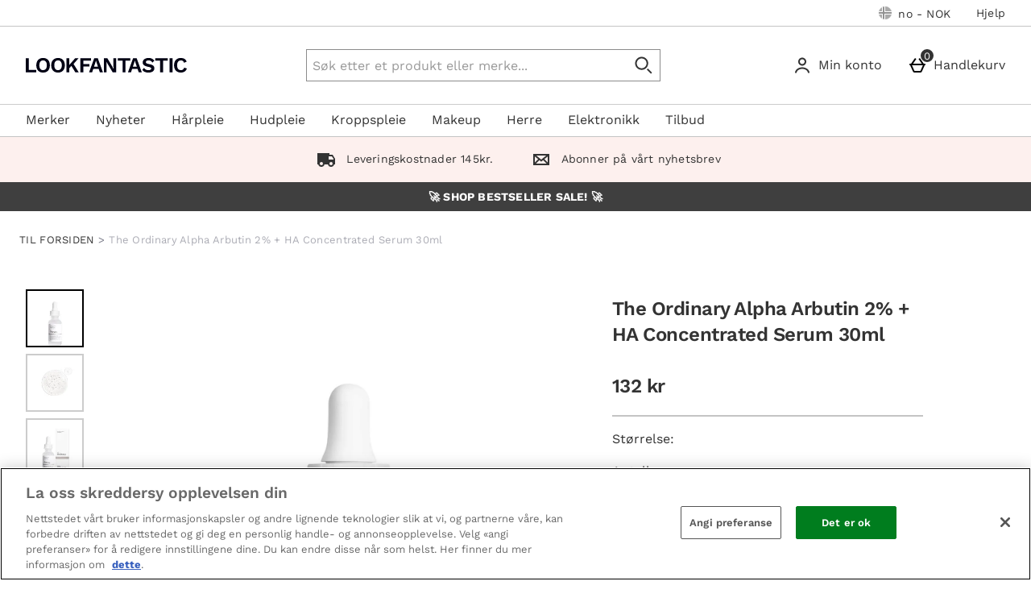

--- FILE ---
content_type: application/javascript
request_url: https://static.thcdn.com/www/common/scripts/modules/columbo-service-27256293ac.js
body_size: 495
content:
"use strict";var _typeof="function"==typeof Symbol&&"symbol"==typeof Symbol.iterator?function(e){return typeof e}:function(e){return e&&"function"==typeof Symbol&&e.constructor===Symbol&&e!==Symbol.prototype?"symbol":typeof e};define(["cookie","columboConstants","$console","siteObj","$window"],(function(e,n,o,t,r){var a={},c=e.get(n.chaseSessionKey),u=e.get(n.chaseUserKey),d=function e(n,r,a){t.debugFlag&&o.log("%cColumbo BigQuery Connector Event","background: #333; color: #aaffcc",arguments);var c=document.createElement("script");return a&&(a=a.replace(/(%20)+/g,"%20").replace(/(%09)+/g,"%09"),n+="?eventMessage="+encodeURIComponent(a),n+="&component=default"),c.async=true,c.src=n,document.getElementsByTagName("head")[0].appendChild(c),n},i=function e(r,d,i){t.debugFlag&&o.log("%cColumbo BigQuery Connector Event","background: #333; color: #aaffcc",arguments);var m=(new Date).getTime(),g=document.createElement("script");return r=a.addQueryStringParamToURL(r,"i",m+"_"+n.columboVersion),r=a.addQueryStringParamToURL(r,"ref",document.referrer),r=c?a.addQueryStringParamToURL(r,"sessionId",c):r,r=u?a.addQueryStringParamToURL(r,"user",u):r,r=d?a.addQueryStringParamToURL(r,"event",d):r,i&&(i=i.replace(/(%20)+/g,"%20").replace(/(%09)+/g,"%09"),r+="&msg="+encodeURIComponent(i)),g.async=true,g.src=r,document.getElementsByTagName("head")[0].appendChild(g),r},m=function e(o,t){var c=(new Date).getTime();o=a.addQueryStringParamToURL(o,"i",c+"_"+n.columboVersion),navigator.sendBeacon?navigator.sendBeacon(o,t):"fetch"in r&&fetch(o,{body:t,method:"POST",keepalive:true}).catch((function(){}))},g=function e(n,o,t){if(!o)return n;o=encodeURIComponent(o),t=encodeURIComponent(t);var r=n.match(/^([^?#]*)\?{0,1}([^#]*)(.*)$/),a,c,u;if(4===r.length&&-1===n.indexOf(o+"="))return r[1]+(r[2].length?"?"+r[2]+"&":"?")+o+"="+t+r[3];return n},s=function e(n){if(t.debugFlag&&o.log("%cGTM Connector Event","background: #333; color: #ffaacc",n),n&&"object"===(void 0===n?"undefined":_typeof(n))&&n.constructor===Object)return window.dataLayer.push(n),true;return false};return a.sendFrontEndEvent=d,a.send=i,a.sendPerfValues=m,a.addQueryStringParamToURL=g,a.gtmEventTrack=s,a}));
//# sourceMappingURL=columbo-service-27256293ac.js.map


--- FILE ---
content_type: application/javascript
request_url: https://static.thcdn.com/www/common/scripts/components/brandsAToZ/brandsAToZ-7fb6708661.js
body_size: 90
content:
"use strict";define(["app","$window","elementViewed"],(function(r,e,a){var n;return function e(){var n={};n.elementViewed=a;var o={selectors:{brandGroupWrapper:".brandsAToZ_brandGroup_wrapper"},classes:{brandGroupWrapperClass:"brandsAToZ_brandGroup_wrapper",brandGroupWrapperHoverClass:"brandsAToZ_brandGroup_wrapper-hover"}},s=function r(e){var a=arguments.length>1&&void 0!==arguments[1]?arguments[1]:{};return n.config=Object.assign({},n.config,a),n.element=e,n.brandGroupWrappers=e.querySelectorAll(n.config.selectors.brandGroupWrapper),n.brandGroupWrappers.forEach((function(r){r.addEventListener("mouseover",n.hoverGroup),r.addEventListener("focusin",n.hoverGroup)})),n.brandGroupWrappers[0].classList.add(n.config.classes.brandGroupWrapperHoverClass),n.config.hoveredGroup=n.brandGroupWrappers[0],n.bind(),n},p=function r(e){n.elementViewed(n.element,n.brandsAToZViewed)},t=function r(e){var a=e.target.classList.contains(n.config.classes.brandGroupWrapperClass)?e.target:e.target.parentElement;a.classList.contains(n.config.classes.brandGroupWrapperClass)&&(n.config.hoveredGroup&&n.config.hoveredGroup.classList.remove(n.config.classes.brandGroupWrapperHoverClass),a.classList.add(n.config.classes.brandGroupWrapperHoverClass),n.config.hoveredGroup=a)},d=function e(){r.publish("tracking/record","Brands A to Z Track","Clicked",n.element.getAttribute("data-brand-name"))},i=function e(){r.publish("tracking/record","Brands A to Z Track","Viewed",n.element.getAttribute("data-brand-name"))};return n.init=s,n.bind=p,n.brandsAToZViewed=i,n.brandsAToZClicked=d,n.config=o,n.hoverGroup=t,n}}));
//# sourceMappingURL=brandsAToZ-7fb6708661.js.map


--- FILE ---
content_type: application/javascript
request_url: https://static.thcdn.com/www/common/scripts/components/productQuantityInput/productQuantityInput-b1cda80c34.js
body_size: 1574
content:
"use strict";define(["app"],(function(t){var e;return function e(){var a={},n={classes:{showClass:"showClass",hideClass:"hideClass",inputError:"productQuantityInput_error"},selectors:{productQuantityInputBlock:"[data-product-quantity-input-block]",inputMessageBlock:"[data-message-block]",inputMessageBlockQuantities:"[data-message-block-quantities]",inputMessageBasketLimit:"[data-message=basketLimit]",inputMessageBasketSingleItem:"[data-message=basketSingleItem]",inputMessageBasketMultipleItems:"[data-message=basketMultipleItems]",inputSelector:"[data-quantity-input]",increaseSelector:"[data-quantity-button=increase]",decreaseSelector:"[data-quantity-button=decrease]",maximumQuantityMessageSelector:"[data-quantity-message=maximumValue]",maximumQuantityParentSelector:"[data-quantity-message=maximumValueParent]",currentQuantityMessageSelector:"[data-quantity-message=currentQuantityInBasket]",currentQuantityMessageParentSelector:"[data-quantity-message=currentQuantityInBasketParent]",visibilityWrapper:"[data-product-quantity-visibilty-wrapper]"},subscribeChannels:{quantity:"productQuantityInput/quantityData",disable:"productQuantityInput/disable",updateVisibility:"productQuantity/updateVisbilty",productQuantity:"productQuantity/productQuantity",productAdded:"addedToBasketModal/productAdded"},quantityMaxLength:2,quantityBoxMaximumItems:99,quantityMaximumAllowedLength:5e3},u=function t(e){if(a.element=e,a.element){a.productQuantityInputBlock=a.element.querySelector(a.config.selectors.productQuantityInputBlock),a.quantityInput=a.element.querySelector(a.config.selectors.inputSelector),a.increaseButton=a.element.querySelector(a.config.selectors.increaseSelector),a.decreaseButton=a.element.querySelector(a.config.selectors.decreaseSelector),a.maximumQuantityMessage=a.element.parentElement.querySelector(a.config.selectors.maximumQuantityMessageSelector),a.maximumQuantityParent=a.element.parentElement.querySelector(a.config.selectors.maximumQuantityParentSelector),a.currentQuantityMessage=a.element.parentElement.querySelector(a.config.selectors.currentQuantityMessageSelector),a.currentQuantityMessageParents=a.element.parentElement.querySelectorAll(a.config.selectors.currentQuantityMessageParentSelector),a.messageBlock=a.element.parentElement.querySelector(a.config.selectors.inputMessageBlock),a.messageBlockQuantities=a.element.parentElement.querySelector(a.config.selectors.inputMessageBlockQuantities),a.inputMessageBasketLimit=a.element.parentElement.querySelector(a.config.selectors.inputMessageBasketLimit),a.inputMessageBasketSingleItem=a.element.parentElement.querySelector(a.config.selectors.inputMessageBasketSingleItem),a.inputMessageBasketMultipleItems=a.element.parentElement.querySelector(a.config.selectors.inputMessageBasketMultipleItems),a.visibilityWrapper=document.querySelector(a.config.selectors.visibilityWrapper),a.quantityValue=1,a.addEventListeners(),a.publishQuantity();var n={numberOfItemsInBasket:a.currentQuantityMessage.textContent,maximumNumberOfItemsToAdd:a.maximumQuantityMessage.textContent};a.showQuantityInputMessage(n),a.subscribe()}return a},s=function e(){t.subscribe(a.config.subscribeChannels.updateVisibility,a.updateVisbilty),t.subscribe(a.config.subscribeChannels.productQuantity,a.showQuantityInputMessage),t.subscribe(a.config.subscribeChannels.productAdded,a.updateQuantityInBasket),t.subscribe(a.config.subscribeChannels.disable,a.updateComponentState)},i=function t(){a.quantityInput.addEventListener("input",a.validateLength),a.quantityInput.addEventListener("change",a.changeEvent),a.increaseButton.addEventListener("click",a.increaseQuantity),a.decreaseButton.addEventListener("click",a.decreaseQuantity)},l=function t(e){var n=e.target;n.value.length>a.config.quantityMaxLength&&(n.value=n.value.substring(0,a.config.quantityMaxLength))},r=function e(){t.publish(a.config.subscribeChannels.quantity,{value:a.quantityValue,max:a.quantityMaximum,inBasket:a.quantityInBasket},true)},o=function t(){a.quantityValue=a.parseQuantityValue(a.quantityInput.value)},m=function t(){a.updateQuantityValue();var e=a.quantityValue;e++<a.quantityInput.max&&(a.quantityValue=e,a.quantityInput.value=e,a.publishQuantity()),a.handleQuantityButtons(),a.showMaximumQuantityMessage(),a.updateAddToBasketButtonState()},c=function t(){a.updateQuantityValue();var e=a.quantityValue;e-- >a.quantityInput.min&&(a.quantityValue=e,a.quantityInput.value=e,a.publishQuantity()),a.handleQuantityButtons(),a.showMaximumQuantityMessage(),a.updateAddToBasketButtonState()},y=function t(){a.updateQuantityValue(),a.quantityValue+a.quantityInBasket>a.quantityMaximum&&(a.quantityValue=a.quantityMaximum-a.quantityInBasket,a.quantityInput.value=a.quantityValue),a.publishQuantity(),a.handleQuantityButtons(),a.updateAddToBasketButtonState(),a.showMaximumQuantityMessage()},d=function t(){if(0!==a.quantityInBasket&&a.quantityInBasket===a.quantityMaximum)return a.inputBoxFeedback("error"),a.disableQuantityInput(),void 0;a.inputBoxFeedback("default"),a.quantityInput.disabled=false,a.quantityValue+a.quantityInBasket>=a.quantityMaximum||a.quantityValue>=a.config.quantityBoxMaximumItems?(a.increaseButton.disabled=true,a.addLabelledByToButton(a.increaseButton),a.inputBoxFeedback("error")):(a.increaseButton.disabled=false,a.removeLabelledByFromButton(a.increaseButton),a.inputBoxFeedback("default")),a.quantityValue<=1?a.decreaseButton.disabled=true:a.decreaseButton.disabled=false},p=function e(){a.quantityMaximum===a.config.quantityMaximumAllowedLength||0===a.quantityMaximum||a.quantityMaximum>a.quantityValue&&0===a.quantityInBasket?(t.element.addClass(a.config.classes.hideClass,a.maximumQuantityParent),t.element.removeClass(a.config.classes.showClass,a.maximumQuantityParent)):(t.element.removeClass(a.config.classes.hideClass,a.maximumQuantityParent),t.element.addClass(a.config.classes.showClass,a.maximumQuantityParent))},g=function t(e){var n=parseInt(e,10);if(isNaN(n))return a.quantityInput.value=1,1;return n},q=function t(){a.quantityValue=parseInt(a.quantityValue,10),a.quantityInBasket=parseInt(a.quantityInBasket,10),a.quantityMaximum=parseInt(a.quantityMaximum,10)},B=function t(){a.quantityInput.disabled=true,a.increaseButton.disabled=true,a.decreaseButton.disabled=true},b=function t(e){a.quantityInBasket+=e.productQuantity;var n={numberOfItemsInBasket:a.quantityInBasket,maximumNumberOfItemsToAdd:a.quantityMaximum};a.showQuantityInputMessage(n)},I=function e(n){a.quantityMaximum=null===n.maximumNumberOfItemsToAdd||isNaN(n.maximumNumberOfItemsToAdd)||""===n.maximumNumberOfItemsToAdd?a.config.quantityMaximumAllowedLength:parseInt(n.maximumNumberOfItemsToAdd),a.quantityInBasket=null===n.numberOfItemsInBasket||isNaN(n.numberOfItemsInBasket)||""===n.numberOfItemsInBasket?1:parseInt(n.numberOfItemsInBasket),a.quantityMaximum-a.quantityInBasket>0&&a.quantityValue+a.quantityInBasket>a.quantityMaximum&&(a.quantityMaximum===a.quantityInBasket?(a.quantityValue=1,a.quantityInput.value=1):(a.quantityValue=a.quantityMaximum-a.quantityInBasket,a.quantityInput.value=a.quantityValue)),a.handleQuantityButtons(),a.updateAddToBasketButtonState(),a.quantityMaximum<a.config.quantityMaximumAllowedLength&&t.element.addClass(a.config.classes.showClass,a.maximumQuantityParent),a.maximumQuantityMessage.textContent=a.quantityMaximum,a.currentQuantityMessage.textContent=a.quantityInBasket,a.quantityInBasket>0&&a.quantityMaximum<a.config.quantityMaximumAllowedLength?t.element.addClass(a.config.classes.showClass,a.messageBlockQuantities):t.element.removeClass(a.config.classes.showClass,a.messageBlockQuantities),a.quantityInBasket>1?(t.element.removeClass(a.config.classes.showClass,a.inputMessageBasketSingleItem),t.element.addClass(a.config.classes.showClass,a.inputMessageBasketMultipleItems)):1===a.quantityInBasket&&(t.element.removeClass(a.config.classes.showClass,a.inputMessageBasketMultipleItems),t.element.addClass(a.config.classes.showClass,a.inputMessageBasketSingleItem)),a.showMaximumQuantityMessage(),a.publishQuantity()},f=function t(e,a){var n;e.messages.length>0&&a(e.messages.slice(-1)[0])},M=function e(n){"error"===n?t.element.addClass(a.config.classes.inputError,a.productQuantityInputBlock):t.element.removeClass(a.config.classes.inputError,a.productQuantityInputBlock)},k=function e(n){a.messageBlock.id&&t.element.setAttribute("aria-labelledby",a.messageBlock.id,n)},Q=function e(a){t.element.removeAttribute("aria-labelledby",a)},x=function t(e){if(!a.visibilityWrapper)return;a.visibilityWrapper.setAttribute("data-show",""+!!e)},h=function t(e){e?a.element.classList.add("disabled"):a.element.classList.remove("disabled")};return a.init=u,a.config=n,a.addEventListeners=i,a.validateLength=l,a.publishQuantity=r,a.updateQuantityValue=o,a.increaseQuantity=m,a.decreaseQuantity=c,a.parseQuantityValue=g,a.changeEvent=y,a.showQuantityInputMessage=I,a.disableQuantityInput=B,a.updateAddToBasketButtonState=q,a.showMaximumQuantityMessage=p,a.handleQuantityButtons=d,a.updateQuantityInBasket=b,a.checkSubscribeMessages=f,a.inputBoxFeedback=M,a.addLabelledByToButton=k,a.removeLabelledByFromButton=Q,a.updateVisbilty=x,a.updateComponentState=h,a.subscribe=s,a}}));
//# sourceMappingURL=productQuantityInput-b1cda80c34.js.map
